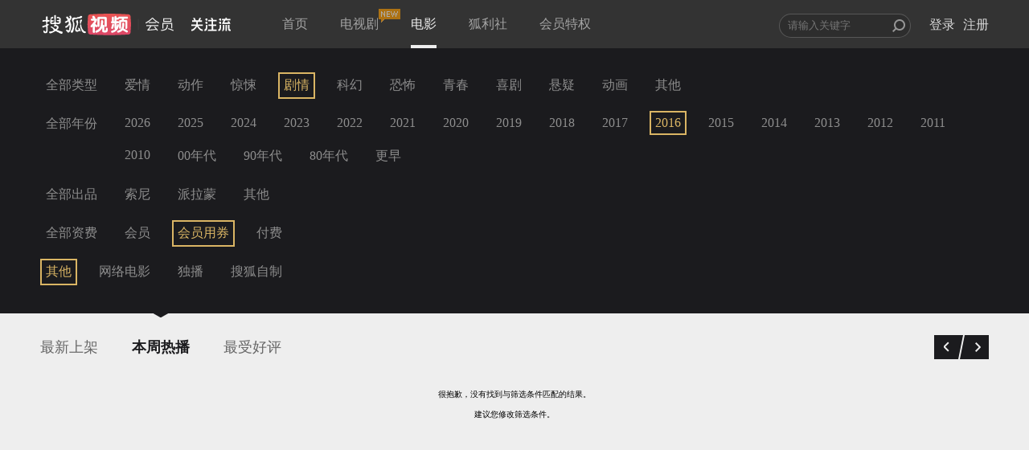

--- FILE ---
content_type: text/javascript; charset=utf-8
request_url: https://hui.sohu.com/mum/ipqueryjp?callback=jsonp1769793328642&platform_source=pc&_=1769793328643
body_size: 25
content:
typeof jsonp1769793328642 === 'function' && jsonp1769793328642({
  "ext_ip": "3.14.88.202",
  "urls": []
});

--- FILE ---
content_type: text/plain;charset=UTF-8
request_url: https://v4.passport.sohu.com/i/cookie/common?callback=passport4015_cb1769793330841&dfp=1769793330894&_=1769793330894
body_size: -294
content:
passport4015_cb1769793330841({"body":"","message":"Success","status":200})